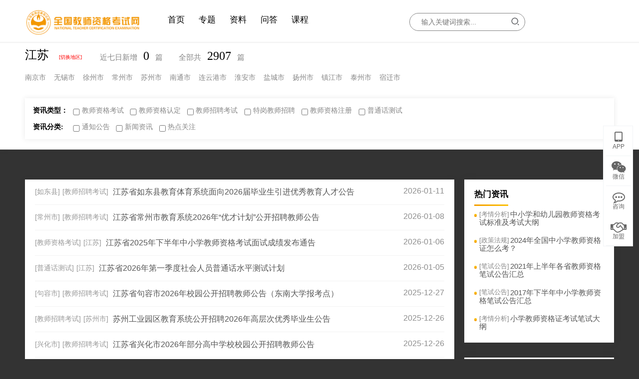

--- FILE ---
content_type: text/html; charset=UTF-8
request_url: https://www.ntce.com/category/area/5173/
body_size: 12360
content:
    <!DOCTYPE html>
<html lang="zh-CN">
<head>
    <meta charset="UTF-8">
    <meta http-equiv="X-UA-Compatible" content="IE=Edge,chrome=1">
    <meta name="renderer" content="webkit">
    <meta name="viewport" content="user-scalable=no,initial-scale=1.0,minimum-scale=1.0,maximum-scale=1.0">
    <!-- <script src="http://libs.baidu.com/jquery/2.0.0/jquery.min.js"></script> -->
    <script src="https://www.ntce.com/wp-content/themes/justnews6.0.1/js/common.js"></script>
        <link rel="stylesheet" href="https://youshidao.oss-cn-beijing.aliyuncs.com/ntce/bootstrap-icons.css">
    <!-- 判断是否是分类页 -->
    <title>
                江苏教师资格考试网-江苏教师招聘考试网-江苏普通话考试网    </title>
    <meta name='robots' content='max-image-preview:large' />
<meta name="keywords" content="江苏" />
<meta property="og:type" content="webpage" />
<meta property="og:url" content="https://www.ntce.com/category/area/5173/" />
<meta property="og:site_name" content="全国教师资格考试网" />
<meta property="og:title" content="江苏" />
<meta name="applicable-device" content="pc,mobile" />
<meta http-equiv="Cache-Control" content="no-transform" />
<link rel="shortcut icon" href="https://www.yishixue.com/adimg/8af3a74ede48e250ceb935c026242483.jpg" />
<link rel='dns-prefetch' href='//at.alicdn.com' />
<link rel="alternate" type="application/rss+xml" title="全国教师资格考试网 &raquo; 江苏分类Feed" href="https://www.ntce.com/category/area/5173/feed/" />
<link rel='stylesheet' id='stylesheet-css'  href='https://www.ntce.com/wp-content/themes/justnews6.0.1/css/style.css?ver=6.0.1' type='text/css' media='all' />
<link rel='stylesheet' id='font-awesome-css'  href='https://www.ntce.com/wp-content/themes/justnews6.0.1/themer/assets/css/font-awesome.css?ver=6.0.1' type='text/css' media='all' />
<link rel='stylesheet' id='wp-block-library-css'  href='https://www.ntce.com/wp-includes/css/dist/block-library/style.min.css?ver=5.7.2' type='text/css' media='all' />
<link rel='stylesheet' id='QAPress-css'  href='https://www.ntce.com/wp-content/plugins/WordPress问答插件QAPress%20v2.3.1/css/style.css?ver=2.3.1' type='text/css' media='all' />
<style id='QAPress-inline-css' type='text/css'>

        .q-content .topic-tab,.q-content .q-answer .as-user,.q-content .q-answer .as-comment-name,.profile-QAPress-tab .QAPress-tab-item{color: #FCC50CFF;}
        .q-content .q-topic-wrap a:hover,.q-content .q-answer .as-action a:hover,.q-content .topic-tab:hover,.q-content .topic-title:hover{color:#efaf00;}
        .q-content .put-top,.q-content .topic-tab.current-tab,.q-content .q-answer .as-submit .btn-submit,.q-content .q-answer .as-comments-submit,.q-content .q-add-header .btn-post,.q-content .q-pagination .current,.q-btn-new,.profile-QAPress-tab .QAPress-tab-item.active,.q-mobile-ask a{background-color:#FCC50CFF;}
        .q-content .q-answer .as-submit .btn-submit:hover,.q-content .q-answer .as-comments-submit:hover,.q-content .q-add-header .btn-post:hover,.q-content .topic-tab.current-tab:hover,.q-content .q-pagination a:hover,.q-btn-new:hover,.profile-QAPress-tab .QAPress-tab-item:hover,.q-mobile-ask a:hover{background-color:#efaf00;}
        .q-content .q-answer .as-comments-input:focus,.profile-QAPress-tab .QAPress-tab-item{border-color: #FCC50CFF;}
        .profile-QAPress-tab .QAPress-tab-item:hover{border-color: #efaf00;}
        
</style>
<link rel='stylesheet' id='TnCode-css'  href='https://www.ntce.com/wp-content/plugins/WordPress问答插件QAPress%20v2.3.1/tncode/tn_style.css?ver=2.3.1' type='text/css' media='all' />
<script type='text/javascript' src='https://youshidao.oss-cn-beijing.aliyuncs.com/ntce/jquery.min.js?ver=1.12.4' id='jquery-core-js'></script>
<script type='text/javascript' src='https://www.ntce.com/wp-includes/js/jquery/jquery-migrate.min.js?ver=3.3.2' id='jquery-migrate-js'></script>
<script type='text/javascript' src='//at.alicdn.com/t/font_2010989_pnpf7kimxx.js?ver=6.0.1' id='wpcom-icons-js'></script>
<link rel="EditURI" type="application/rsd+xml" title="RSD" href="https://www.ntce.com/xmlrpc.php?rsd" />
<link rel="wlwmanifest" type="application/wlwmanifest+xml" href="https://www.ntce.com/wp-includes/wlwmanifest.xml" /> 
        <style>
            a, .text-primary, .btn.active, .btn:active, .btn:focus, .btn:hover, .btn.btn-primary .badge, .panel-primary>.panel-heading .badge, .member-form-tab li.active a, .member-account-menu .member-nav-icon, .member-lp-process li.active p, .wpcom-profile .user-group, .wpcom-profile .wpcom-profile-nav li.active a, .wpcom-profile .profile-tab-item.active, .user-card-name .user-group, .plyr--full-ui input[type=range], body>header.header .nav>li.active>a, body>header.header .dropdown-menu>.active>a, .entry .entry-info .nickname, .entry .entry-content .has-theme-color-color, .entry-bar-inner .user-group, .entry-action .btn-dashang, .entry-action .btn-zan, .entry-readmore-btn, .form-submit-text span, .widget_profile .user-group, .list.tabs .tab.active a, .load-more, .kx-list .kx-time{color: #ffc814;}.bg-primary, .btn.btn-primary, .btn.btn-primary.disabled.focus, .btn.btn-primary.disabled:focus, .btn.btn-primary.disabled:hover, .btn.btn-primary[disabled].focus, .btn.btn-primary[disabled]:focus, .btn.btn-primary[disabled]:hover, fieldset[disabled] .btn.btn-primary.focus, fieldset[disabled] .btn.btn-primary:focus, fieldset[disabled] .btn.btn-primary:hover, .nav-pills>li.active>a, .nav-pills>li.active>a:focus, .nav-pills>li.active>a:hover, .label-primary, .panel-primary>.panel-heading, .action.action-color-1 .action-item, .entry .entry-content .has-theme-color-background-color, .comment-reply-title:before, .comments-title:before, .entry-related-title:before, .widget-title:before, .search-form .submit, .sec-panel-head h1 span:before, .sec-panel-head h2 span:before, .sec-panel-head h3 span:before, .wpcom-slider .swiper-pagination .swiper-pagination-bullet-active, .tagHandler ul.tagHandlerContainer li.tagItem{background-color: #ffc814;}.form-control:focus, .btn.active, .btn:active, .btn.btn-primary, .btn.btn-primary.active, .btn.btn-primary:active, .btn.btn-primary.disabled.focus, .btn.btn-primary.disabled:focus, .btn.btn-primary.disabled:hover, .btn.btn-primary[disabled].focus, .btn.btn-primary[disabled]:focus, .btn.btn-primary[disabled]:hover, fieldset[disabled] .btn.btn-primary.focus, fieldset[disabled] .btn.btn-primary:focus, fieldset[disabled] .btn.btn-primary:hover, .nav .open>a, .nav .open>a:focus, .nav .open>a:hover, .panel-primary, .panel-primary>.panel-heading, .wpcom-profile .profile-tab-item.active, .search-form input.keyword:focus, .load-more{border-color: #ffc814;}.btn.active:before, .btn:active:before, .btn:focus:before, .btn:hover:before, .TCaptcha-button .TCaptcha-icon:after, .wpcom-profile .user-group, .user-card-name .user-group, .smartphoto-loader, .entry-bar-inner .user-group, .entry-action .btn-dashang, .entry-action .btn-zan, .entry-readmore-btn, .widget-kx-list .kx-item:before, .widget_profile .user-group, .kx-list .kx-time:before{border-color: #ffc814;}.btn.active:after, .btn:active:after, .btn:focus:after, .btn:hover:after, .page-numbers>li.active, .pagination>li.active, .swiper-pagination-bullet-active, .swiper-pagination-progress .swiper-pagination-progressbar, .hot-slider .swiper-button-next, .hot-slider .swiper-button-prev, .action .action-item-inner h2, .action .action-item-inner h3, .action .action-item-inner h4, .TCaptcha-button .TCaptcha-icon i, .TCaptcha-button .TCaptcha-icon:before, .member-account-menu .active:before, .member-lp-process li.active i, .member-lp-process li.processed .process-line, .wpcom-profile .user-group:after, .wpcom-profile .profile-tab-item.active:after, .user-card-name .user-group:after, .modules-video .modal-player, .social-login-form .sl-input-submit, .plyr--audio .plyr__control.plyr__tab-focus, .plyr--audio .plyr__control:hover, .plyr--audio .plyr__control[aria-expanded=true], .plyr--video .plyr__control.plyr__tab-focus, .plyr--video .plyr__control:hover, .plyr--video .plyr__control[aria-expanded=true], .plyr__control--overlaid, .plyr__control--overlaid:focus, .plyr__control--overlaid:hover, .plyr__menu__container .plyr__control[role=menuitemradio][aria-checked=true]:before, .entry-bar-inner .user-group:after, .post-loop-default .item-title a .sticky-post, .post-loop-card .item-title .sticky-post, .post-loop-image .item-title .sticky-post, .sidebar .widget_nav_menu ul li.current-menu-item a, .sidebar .widget_nav_menu ul li.current-post-parent a, .widget_profile .user-group:after, .list.tabs .tab.active a:after, .kx-list .kx-date:before{background-color: #ffc814;}.panel-primary>.panel-heading+.panel-collapse>.panel-body{border-top-color: #ffc814;}.panel-primary>.panel-footer+.panel-collapse>.panel-body, .member-form-tab li.active{border-bottom-color: #ffc814;}.wpcom-profile .wpcom-profile-nav li.active a{border-bottom-color: #ffc814;}.entry .entry-content .h3, .entry .entry-content h3, .entry .member-account-content .woocommerce h2{border-left-color: #ffc814;}a:hover, .breadcrumb>li a:hover, .page-numbers .pagination-go .pgo-btn:hover, .pagination .pagination-go .pgo-btn:hover, .close:focus, .close:hover, .action .action-share-item:hover, .member-form .form-group.active .wi, .member-form .form-group.active .show-password .wi:hover, .member-form .form-group.error .show-password .wi:hover, .member-form .show-password .wi:hover, .member-form-tab a:hover, .member-account-name a:hover, .member-account-menu li:hover, .wpcom-profile .wpcom-profile-nav a:hover, .wpcom-profile .follow-item .follow-item-text .follow-item-name a:hover, .wpcom-profile-main .profile-posts-list .item-title a:hover, .wpcom-profile-main .profile-comments-list .comment-item-link a:hover, .hentry .member-account-wrap .notify-list .notify-item.status-1 .notify-item-title a:hover, .hentry .member-account-wrap .notify-list .notify-item-title a:hover, .user-card-name:hover, body>header.header .nav>li>a:hover, body>header.header .wpcom-adv-menu>.menu-item-style>.menu-item-wrap>li>a:hover, .navbar-action .login:focus, .navbar-action .login:hover, .navbar-action .profile a:hover, .navbar-search-close:hover, .navbar-search-btn:hover, .navbar-search-icon:focus, .navbar-search-icon:hover, .entry .entry-info a:focus, .entry .entry-info a:hover, .entry .entry-content .has-theme-hover-color, .entry .entry-content .wp-block-wpcom-accordion .panel-heading .panel-title a:hover, .entry .entry-content .wp-block-wpcom-accordion .panel-heading .panel-title a:hover .wi, .entry-bar .info-item a:hover, .comments-list .comment-children .comment-text-reply a:hover, .comments-list .reply a:hover, .comment-body .nickname a:hover, #cancel-comment-reply-link:hover, .post-loop-list .item a:hover, .post-loop-default .item-title a:hover, .post-loop-default .item-meta a:hover, .post-loop-card .item-title a:hover, .post-loop-image .item-title a:hover, .post-loop-image .item-meta-author .avatar:hover, .widget ol a:hover, .widget ul a:hover, .widget_kuaixun .widget-title-more:hover, .widget_profile .profile-name:hover, .sec-panel-head .more:hover, .el-boxed .sec-panel-head h1 span a:hover, .el-boxed .sec-panel-head h2 span a:hover, .el-boxed .sec-panel-head h3 span a:hover, .list.tabs .tab a:hover, .list-links a:focus, .list-links a:hover, .kx-list .kx-content h2 a:hover, .kx-meta .j-mobile-share:hover, .modules-category-posts .sec-panel-more a:hover{color: #ffffff;}.page-numbers>li:hover, .pagination>li:hover, .hot-slider .swiper-button-prev:hover, .hot-slider .swiper-container-rtl .swiper-button-next:hover, .hot-slider .swiper-button-next:hover, .hot-slider .swiper-container-rtl .swiper-button-prev:hover, .member-account-menu .active:hover:before, .wpcom-profile .wpcom-profile-setcover:hover, .wpcom-profile .profile-tab-item:hover, .social-login-form .sl-input-submit:hover, body>header.header .dropdown-menu>.active>a:focus, body>header.header .dropdown-menu>.active>a:hover, body>header.header .dropdown-menu>li>a:hover, body>header.header .wpcom-adv-menu>.menu-item-style>.menu-item-wrap .dropdown-menu li a:hover, .entry-tag a:focus, .entry-tag a:hover, .wpcom-shortcode-tags li:hover, .page-no-sidebar.member-login .btn-home:hover, .page-no-sidebar.member-register .btn-home:hover, .post-loop-default .item-category:hover, .post-loop-card .item-img .item-category:hover, .post-loop-image .item-img .item-category:hover, .widget .tagcloud a:hover, .sidebar .widget_nav_menu ul li.current-menu-item .sub-menu a:hover, .sidebar .widget_nav_menu ul li.current-post-parent .sub-menu a:hover, .sidebar .widget_nav_menu ul li a:hover, .footer-sns .sns-icon:after, .list.tabs .tab.active a:hover:after, .load-more:focus, .load-more:hover, .modules-carousel-posts .sec-panel-more .swiper-button-next:hover, .modules-carousel-posts .sec-panel-more .swiper-button-prev:hover{background-color: #ffffff;}.page-numbers .pagination-go .pgo-input:focus, .pagination .pagination-go .pgo-input:focus, .member-form .form-group.active .form-input, .wpcom-profile .wpcom-profile-setcover:hover, .wpcom-profile .profile-tab-item:hover, .entry-tag a:focus, .entry-tag a:hover, .entry-action .btn-dashang.liked, .entry-action .btn-dashang:hover, .entry-action .btn-zan.liked, .entry-action .btn-zan:hover, .entry-readmore-btn:hover, .widget .tagcloud a:hover, .widget-kx-list .kx-item:hover:before, .widget-kx-list .kx-item.active:before, .load-more:focus, .load-more:hover{border-color: #ffffff;}.action .action-item:hover, .entry .entry-content .has-theme-hover-background-color, .entry-action .btn-dashang.liked, .entry-action .btn-dashang:hover, .entry-action .btn-zan.liked, .entry-action .btn-zan:hover, .entry-readmore-btn:hover, .search-form .submit:hover, .wpcom-slider .swiper-pagination span:hover, .tagHandler ul.tagHandlerContainer li.tagItem:hover{background-color: #ffffff;}.member-form-tab li.active:hover{border-bottom-color: #ffffff;}.member-account-input input:focus, .member-account-input select:focus, .member-account-input textarea:focus, .modules-carousel-posts .sec-panel-more .swiper-button-next:hover, .modules-carousel-posts .sec-panel-more .swiper-button-prev:hover{border-color: #ffffff;}.wpcom-profile .wpcom-profile-nav a:hover{border-bottom-color: #ffffff;}@media (max-width:991px){.navbar-collapse{background-color: #ffc814;}}@media (max-width:767px){.entry-bar .info-item.share .mobile{background-color: #ffc814;}}@media (min-width: 992px) {
                body {
                background-color: #333333; background-repeat: no-repeat;background-size: 100% auto;background-size:cover;background-position: center top;                }

                                .special-head .page-description:before, .special-head p {
                    opacity: 0.8;
                }
            }

                        .page-no-sidebar.member-login, .page-no-sidebar.member-register {
                background-image: url('https://oss.yishixue.com/ntce/2021/09/7afff7fc6090fb20b3c70e32adb78886.jpg');
            }

                                    body > header.header .logo img {
                max-height: 50px;
            }

                        @media (max-width: 767px) {
                body > header.header .logo img {
                    max-height: 40px;
                }
            }

                        .entry .entry-video {
                height: 482px;
            }

            @media (max-width: 1219px) {
                .entry .entry-video {
                    height: 386.49883449883px;
                }
            }

            @media (max-width: 991px) {
                .entry .entry-video {
                    height: 449.41724941725px;
                }
            }

            @media (max-width: 767px) {
                .entry .entry-video {
                    height: 344.28571428571px;
                }
            }

            @media (max-width: 500px) {
                .entry .entry-video {
                    height: 241px;
                }
            }

                    </style>
    <link rel="icon" href="https://www.yishixue.com/adimg/8af3a74ede48e250ceb935c026242483.jpg" sizes="32x32" />
<link rel="icon" href="https://www.yishixue.com/adimg/8af3a74ede48e250ceb935c026242483.jpg" sizes="192x192" />
<link rel="apple-touch-icon" href="https://www.yishixue.com/adimg/8af3a74ede48e250ceb935c026242483.jpg" />
<meta name="msapplication-TileImage" content="https://www.yishixue.com/adimg/8af3a74ede48e250ceb935c026242483.jpg" />
            <link rel="stylesheet" href="https://www.ntce.com/wp-content/themes/justnews6.0.1/css/slide.css">
        <link rel="stylesheet" href="https://www.ntce.com/wp-content/themes/justnews6.0.1/css/selfmine.css">
    
    <!--[if lte IE 9]><script src="https://www.ntce.com/wp-content/themes/justnews6.0.1/js/update.js"></script><![endif]-->

</head>

<body class="archive category category-5173 lang-cn el-boxed" id="body" style="visibility:hidden;">

<header class="header">
    <div class="container clearfix">
                <div class="navbar-header" style="">
            <button type="button" class="navbar-toggle collapsed" data-toggle="collapse"
                    data-target=".navbar-collapse">
                <span class="icon-bar icon-bar-1"></span>
                <span class="icon-bar icon-bar-2"></span>
                <span class="icon-bar icon-bar-3"></span>
            </button>
                        <div class="logo">
            <a href="https://www.ntce.com" rel="home"
               style="display:block;cursor: pointer;position: relative;z-index: 2;"><img
                        src="https://www.yishixue.com/adimg/65e11a061e85c4b9367a6477bb08a6ba.png" alt="全国教师资格考试网"></a>
        </div>
    </div>
        <div class="collapse navbar-collapse">
        <nav class="navbar-left primary-menu"><ul id="menu-183" class="nav navbar-nav wpcom-adv-menu"><li class="menu-item"><a href="https://www.ntce.com/">首页</a></li>
<li class="menu-item"><a href="https://www.ntce.com/category/zt/">专题</a></li>
<li class="menu-item"><a href="https://www.ntce.com/category/zl/">资料</a></li>
<li class="menu-item"><a href="https://www.ntce.com/qa/">问答</a></li>
<li class="menu-item"><a href="https://www.yishixue.com/">课程</a></li>
</ul></nav>        <div class="navbar-action pull-right">
                            <!-- <div class="navbar-search-icon j-navbar-search"></div> -->
                                <div id="j-user-wrap">
                    <a class="login" href="https://www.ntce.com/login/">登录</a>
                    <a class="login register"
                       href="https://www.ntce.com/register/">注册</a>
                </div>
                                    </div>
        <form class="navbar-search"
              action="https://www.ntce.com" method="get" role="search">
            <div class="navbar-search-inner">
                                <input type="text" name="s" class="navbar-search-input" autocomplete="off"
                       placeholder="输入关键词搜索..."
                       value="">
                <button class="navbar-search-btn" type="submit"><i class="wpcom-icon wi"><svg aria-hidden="true"><use xlink:href="#wi-search"></use></svg></i></button>
            </div>
        </form>
        <div class="fr nav_LAndR">
            
        </div>
    </div>
    </div>

</header>
<div id="wrap">
    <script type="text/javascript">

        setTimeout(function () {
            document.getElementById('body').style.visibility = 'visible';
        }, 500);
        $(document).ready(function () {
            // judgeFunc();
            $(document).bind('click', function (e) {
                // e.stopPropagation();
                $('.navbar-search').css('display', 'block!important');
            });
        });
    </script>
    

    <div class="c_head_wrap">
    <div class="c_head_box">
        <div class="cur_prov">
            <span id="prov_name" class="prov_name">
                <div>江苏</div>            </span>
            <span id="switch_prov" class="change_prov"> [切换地区] </span>            <ul class="prov_ul">
                <li class="prov_li">近七日新增 <i
                            class="data-num">0</i> 篇
                </li>
                <li class="prov_li" style="margin-left: 2rem;">
                    全部共 <i class="data-num">2907</i> 篇
                </li>
            </ul>
            <div class="pop_switch_prov" id="pop_switch" style="display: none;">
                <!-- 全国各省 -->
                <ul id="pop_switch_prov_ul" class="pop_switch_prov_ul clearfix">
                    <li class="pop_switch_prov_li"><a class="prov_city_li_a"  id="prov0" href="https://www.ntce.com/category/area/4381/" title="View all posts in 北京" >北京</a></li><li class="pop_switch_prov_li"><a class="prov_city_li_a"  id="prov1" href="https://www.ntce.com/category/area/4402/" title="View all posts in 天津" >天津</a></li><li class="pop_switch_prov_li"><a class="prov_city_li_a"  id="prov2" href="https://www.ntce.com/category/area/4423/" title="View all posts in 河北" >河北</a></li><li class="pop_switch_prov_li"><a class="prov_city_li_a"  id="prov3" href="https://www.ntce.com/category/area/4599/" title="View all posts in 山西" >山西</a></li><li class="pop_switch_prov_li"><a class="prov_city_li_a"  id="prov4" href="https://www.ntce.com/category/area/4723/" title="View all posts in 内蒙古" >内蒙古</a></li><li class="pop_switch_prov_li"><a class="prov_city_li_a"  id="prov5" href="https://www.ntce.com/category/area/4831/" title="View all posts in 辽宁" >辽宁</a></li><li class="pop_switch_prov_li"><a class="prov_city_li_a"  id="prov6" href="https://www.ntce.com/category/area/4939/" title="View all posts in 吉林" >吉林</a></li><li class="pop_switch_prov_li"><a class="prov_city_li_a"  id="prov7" href="https://www.ntce.com/category/area/5008/" title="View all posts in 黑龙江" >黑龙江</a></li><li class="pop_switch_prov_li"><a class="prov_city_li_a"  id="prov8" href="https://www.ntce.com/category/area/5151/" title="View all posts in 上海" >上海</a></li><li class="pop_switch_prov_li"><a class="prov_city_li_a"  id="prov9" href="https://www.ntce.com/category/area/5173/" title="View all posts in 江苏" >江苏</a></li><li class="pop_switch_prov_li"><a class="prov_city_li_a"  id="prov10" href="https://www.ntce.com/category/area/5292/" title="View all posts in 浙江" >浙江</a></li><li class="pop_switch_prov_li"><a class="prov_city_li_a"  id="prov11" href="https://www.ntce.com/category/area/5393/" title="View all posts in 安徽" >安徽</a></li><li class="pop_switch_prov_li"><a class="prov_city_li_a"  id="prov12" href="https://www.ntce.com/category/area/5513/" title="View all posts in 福建" >福建</a></li><li class="pop_switch_prov_li"><a class="prov_city_li_a"  id="prov13" href="https://www.ntce.com/category/area/5608/" title="View all posts in 江西" >江西</a></li><li class="pop_switch_prov_li"><a class="prov_city_li_a"  id="prov14" href="https://www.ntce.com/category/area/5715/" title="View all posts in 山东" >山东</a></li><li class="pop_switch_prov_li"><a class="prov_city_li_a"  id="prov15" href="https://www.ntce.com/category/area/5871/" title="View all posts in 河南" >河南</a></li><li class="pop_switch_prov_li"><a class="prov_city_li_a"  id="prov16" href="https://www.ntce.com/category/area/6043/" title="View all posts in 湖北" >湖北</a></li><li class="pop_switch_prov_li"><a class="prov_city_li_a"  id="prov17" href="https://www.ntce.com/category/area/6159/" title="View all posts in 湖南" >湖南</a></li><li class="pop_switch_prov_li"><a class="prov_city_li_a"  id="prov18" href="https://www.ntce.com/category/area/6290/" title="View all posts in 广东" >广东</a></li><li class="pop_switch_prov_li"><a class="prov_city_li_a"  id="prov19" href="https://www.ntce.com/category/area/6433/" title="View all posts in 广西" >广西</a></li><li class="pop_switch_prov_li"><a class="prov_city_li_a"  id="prov20" href="https://www.ntce.com/category/area/6557/" title="View all posts in 海南" >海南</a></li><li class="pop_switch_prov_li"><a class="prov_city_li_a"  id="prov21" href="https://www.ntce.com/category/area/6584/" title="View all posts in 重庆" >重庆</a></li><li class="pop_switch_prov_li"><a class="prov_city_li_a"  id="prov22" href="https://www.ntce.com/category/area/6627/" title="View all posts in 四川" >四川</a></li><li class="pop_switch_prov_li"><a class="prov_city_li_a"  id="prov23" href="https://www.ntce.com/category/area/6825/" title="View all posts in 贵州" >贵州</a></li><li class="pop_switch_prov_li"><a class="prov_city_li_a"  id="prov24" href="https://www.ntce.com/category/area/6922/" title="View all posts in 云南" >云南</a></li><li class="pop_switch_prov_li"><a class="prov_city_li_a"  id="prov25" href="https://www.ntce.com/category/area/7065/" title="View all posts in 西藏" >西藏</a></li><li class="pop_switch_prov_li"><a class="prov_city_li_a"  id="prov26" href="https://www.ntce.com/category/area/7146/" title="View all posts in 陕西" >陕西</a></li><li class="pop_switch_prov_li"><a class="prov_city_li_a"  id="prov27" href="https://www.ntce.com/category/area/7264/" title="View all posts in 甘肃" >甘肃</a></li><li class="pop_switch_prov_li"><a class="prov_city_li_a"  id="prov28" href="https://www.ntce.com/category/area/7363/" title="View all posts in 青海" >青海</a></li><li class="pop_switch_prov_li"><a class="prov_city_li_a"  id="prov29" href="https://www.ntce.com/category/area/7414/" title="View all posts in 宁夏" >宁夏</a></li><li class="pop_switch_prov_li"><a class="prov_city_li_a"  id="prov30" href="https://www.ntce.com/category/area/7441/" title="View all posts in 新疆" >新疆</a></li><li class="pop_switch_prov_li"><a class="prov_city_li_a"  id="prov31" href="https://www.ntce.com/category/area/7558/" title="View all posts in 国家" >国家</a></li>                </ul>
            </div>
        </div>
        <!-- 报考的岗位类型解释说明 -->
        
        <!-- 省级下的地级市 a 标签后  只能一级联动 二级的时候 整个页面也全部切换成一级了 get_categories -->
        <div id="cur_choose_prov" class="all_area">
            <div class="prov_city_li "><a class="prov_city_li_a"  href="https://www.ntce.com/category/area/5173/5174/" title="View all posts in 南京市" >南京市</a></div><div class="prov_city_li "><a class="prov_city_li_a"  href="https://www.ntce.com/category/area/5173/5188/" title="View all posts in 无锡市" >无锡市</a></div><div class="prov_city_li "><a class="prov_city_li_a"  href="https://www.ntce.com/category/area/5173/5197/" title="View all posts in 徐州市" >徐州市</a></div><div class="prov_city_li "><a class="prov_city_li_a"  href="https://www.ntce.com/category/area/5173/5208/" title="View all posts in 常州市" >常州市</a></div><div class="prov_city_li "><a class="prov_city_li_a"  href="https://www.ntce.com/category/area/5173/5216/" title="View all posts in 苏州市" >苏州市</a></div><div class="prov_city_li "><a class="prov_city_li_a"  href="https://www.ntce.com/category/area/5173/5228/" title="View all posts in 南通市" >南通市</a></div><div class="prov_city_li "><a class="prov_city_li_a"  href="https://www.ntce.com/category/area/5173/5237/" title="View all posts in 连云港市" >连云港市</a></div><div class="prov_city_li "><a class="prov_city_li_a"  href="https://www.ntce.com/category/area/5173/5245/" title="View all posts in 淮安市" >淮安市</a></div><div class="prov_city_li "><a class="prov_city_li_a"  href="https://www.ntce.com/category/area/5173/5254/" title="View all posts in 盐城市" >盐城市</a></div><div class="prov_city_li "><a class="prov_city_li_a"  href="https://www.ntce.com/category/area/5173/5264/" title="View all posts in 扬州市" >扬州市</a></div><div class="prov_city_li "><a class="prov_city_li_a"  href="https://www.ntce.com/category/area/5173/5272/" title="View all posts in 镇江市" >镇江市</a></div><div class="prov_city_li "><a class="prov_city_li_a"  href="https://www.ntce.com/category/area/5173/5279/" title="View all posts in 泰州市" >泰州市</a></div><div class="prov_city_li "><a class="prov_city_li_a"  href="https://www.ntce.com/category/area/5173/5286/" title="View all posts in 宿迁市" >宿迁市</a></div>        </div>
                    <div class="student_type_wrapper">
                <div class="student_type_box">
                                            <div class="ex_type_box flex_b">
                            <div class="ex_type">资讯类型：</div>
                            <div id="form1" style="flex:1;" class="checkbox_form form1  clearfix">
                                <label class="checkbox_label" for="1019"> <span class="checkbox_a" id="prov0" href="https://www.ntce.com/category/news/1019/" title="教师资格考试" > <input id="1019"  name="exam" type="checkbox" value="1019" />教师资格考试</span></label><label class="checkbox_label" for="1023"> <span class="checkbox_a" id="prov1" href="https://www.ntce.com/category/news/1023/" title="教师资格认定" > <input id="1023"  name="exam" type="checkbox" value="1023" />教师资格认定</span></label><label class="checkbox_label" for="1027"> <span class="checkbox_a" id="prov2" href="https://www.ntce.com/category/news/1027/" title="教师招聘考试" > <input id="1027"  name="exam" type="checkbox" value="1027" />教师招聘考试</span></label><label class="checkbox_label" for="1031"> <span class="checkbox_a" id="prov3" href="https://www.ntce.com/category/news/1031/" title="特岗教师招聘" > <input id="1031"  name="exam" type="checkbox" value="1031" />特岗教师招聘</span></label><label class="checkbox_label" for="1035"> <span class="checkbox_a" id="prov4" href="https://www.ntce.com/category/news/1035/" title="教师资格注册" > <input id="1035"  name="exam" type="checkbox" value="1035" />教师资格注册</span></label><label class="checkbox_label" for="1039"> <span class="checkbox_a" id="prov5" href="https://www.ntce.com/category/news/1039/" title="普通话测试" > <input id="1039"  name="exam" type="checkbox" value="1039" />普通话测试</span></label>                            </div>
                        </div>
                    
                    <div class="ex_type_box flex_b">
                        <div class="ex_type">资讯分类:</div>
                        <div id="form2" style="flex:1;" class="checkbox_form clearfix form2">
                            <label class="checkbox_label" for="7555"> <span class="checkbox_a" id="prov0" href="https://www.ntce.com/tag/7555/" title="通知公告" > <input id="7555"  name="exam" type="checkbox" value="7555" />通知公告</span></label><label class="checkbox_label" for="7556"> <span class="checkbox_a" id="prov1" href="https://www.ntce.com/tag/7556/" title="新闻资讯" > <input id="7556"  name="exam" type="checkbox" value="7556" />新闻资讯</span></label><label class="checkbox_label" for="7557"> <span class="checkbox_a" id="prov2" href="https://www.ntce.com/tag/7557/" title="热点关注" > <input id="7557"  name="exam" type="checkbox" value="7557" />热点关注</span></label>                        </div>
                    </div>
                </div>
            </div>
            </div>

</div>
<!-- 考生类型 -->

<script type="text/javascript">
    $(document).ready(function () {
        // 如果是分类详情页再显示所属省份
        // var currentUrl = window.location.href;
        // if (currentUrl.indexOf('province') != -1) {
        //     $('#belongProvince').css("display", "none");
        // } else {
        //     $('#belongProvince').css("display", "block");
        // }
        //获取复选框的值
        $("input:checkbox").click(function () {
            var vals1 = [];
            var vals2 = [];
            $(".form1 input:checkbox:checked").each(function () {
                vals1.push($(this).val());
            });
            $(".form2 input:checkbox:checked").each(function () {
                vals2.push($(this).val());
            });
            var url = window.location.href;
            var hrefUrl = "";
            if (vals1.length > 0 && vals2.length > 0) {
                hrefUrl = url.split('?')[0] + '?other=' + vals1.toString() + '&tags=' + vals2.toString();
            } else if (vals1.length) {
                hrefUrl = url.split('?')[0] + '?other=' + vals1.toString();
            } else if (vals2.length) {
                hrefUrl = url.split('?')[0] + '?tags=' + vals2.toString();
            } else {
                hrefUrl = url.split('?')[0]
            }
            // 页面重新加载 类似wordpress的 a 标签效果;
            window.location.href = decodeURI(hrefUrl);
            // 页面重载后，从url上获取当前哪些需要回显的id 遍历所有 input框，匹配到值的给动态添加属性 checked='true'，
        });
        // 获取页面上所有复选框，根据参数设置回显
        $("input[type='checkbox']").each(function () {   //遍历后把值放到数组中，这样type数组就是当前复选框选中的所有数据
            var tempUrl = (window.location.href);
            if (tempUrl.indexOf('=') != -1) {
                var tagsStr = '';
                var otherStr = '';
                if (tempUrl.indexOf('other=') != -1) {
                    otherStr = getQueryString('other');
                }
                if (tempUrl.indexOf('tags=') != -1) {
                    tagsStr = getQueryString('tags');
                }
                var urlString = otherStr + ',' + tagsStr;
                var tempArr = urlString.split(',');
                var cur_id = $(this).val();
                for (var i = 0, len = tempArr.length; i < len; i++) {
                    if (tempArr[i] == cur_id) {
                        $(this).prop("checked", true);
                    }
                }
            }
            // console.log(201, $(this).val());
        });

        // 获取路径参数值
        function getQueryString(name) {
            var reg = new RegExp("(^|&)" + name + "=([^&]*)(&|$)", "i");
            var r = window.location.search.substr(1).match(reg);
            if (r != null) return unescape(r[2]);
            return null;
        }
    })


</script>        <div class="container wrap">
        <div class="main">
            <div class="sec-panel sec-panel-article">
                                                    <!-- <div class="sec-panel-head">
                            <h1><span></span></h1>
                        </div> -->
                                <div class="sec-panel-body">
                    <ul class="post-loop post-loop-default cols-0  tab_warp active">
                                                                                    <li class="item art_li  ">
        <a class="art_a" href="https://www.ntce.com/2026/561826.html"  target="_blank"           rel="bookmark">
            <div class="art_a_box flex_b">
                <div class="art_left ">
                    <span class="notice_label">[如东县]</span><span class="notice_label">[教师招聘考试]</span>                    <span class="art_title"> 江苏省如东县教育体育系统面向2026届毕业生引进优秀教育人才公告 </span>
                </div>
                <div class="time_gray ">2026-01-11</div>            </div>
        </a>
    </li>
                                                            <li class="item art_li  ">
        <a class="art_a" href="https://www.ntce.com/2026/561818.html"  target="_blank"           rel="bookmark">
            <div class="art_a_box flex_b">
                <div class="art_left ">
                    <span class="notice_label">[常州市]</span><span class="notice_label">[教师招聘考试]</span>                    <span class="art_title"> 江苏省常州市教育系统2026年“优才计划”公开招聘教师公告 </span>
                </div>
                <div class="time_gray ">2026-01-08</div>            </div>
        </a>
    </li>
                                                            <li class="item art_li  ">
        <a class="art_a" href="https://www.ntce.com/2026/561813.html"  target="_blank"           rel="bookmark">
            <div class="art_a_box flex_b">
                <div class="art_left ">
                    <span class="notice_label">[教师资格考试]</span><span class="notice_label">[江苏]</span>                    <span class="art_title"> 江苏省2025年下半年中小学教师资格考试面试成绩发布通告 </span>
                </div>
                <div class="time_gray ">2026-01-06</div>            </div>
        </a>
    </li>
                                                            <li class="item art_li  ">
        <a class="art_a" href="https://www.ntce.com/2026/561834.html"  target="_blank"           rel="bookmark">
            <div class="art_a_box flex_b">
                <div class="art_left ">
                    <span class="notice_label">[普通话测试]</span><span class="notice_label">[江苏]</span>                    <span class="art_title"> 江苏省2026年第一季度社会人员普通话水平测试计划 </span>
                </div>
                <div class="time_gray ">2026-01-05</div>            </div>
        </a>
    </li>
                                                            <li class="item art_li  ">
        <a class="art_a" href="https://www.ntce.com/2025/561751.html"  target="_blank"           rel="bookmark">
            <div class="art_a_box flex_b">
                <div class="art_left ">
                    <span class="notice_label">[句容市]</span><span class="notice_label">[教师招聘考试]</span>                    <span class="art_title"> 江苏省句容市2026年校园公开招聘教师公告（东南大学报考点） </span>
                </div>
                <div class="time_gray ">2025-12-27</div>            </div>
        </a>
    </li>
                                                            <li class="item art_li  ">
        <a class="art_a" href="https://www.ntce.com/2025/561744.html"  target="_blank"           rel="bookmark">
            <div class="art_a_box flex_b">
                <div class="art_left ">
                    <span class="notice_label">[教师招聘考试]</span><span class="notice_label">[苏州市]</span>                    <span class="art_title"> 苏州工业园区教育系统公开招聘2026年高层次优秀毕业生公告 </span>
                </div>
                <div class="time_gray ">2025-12-26</div>            </div>
        </a>
    </li>
                                                            <li class="item art_li  ">
        <a class="art_a" href="https://www.ntce.com/2025/561738.html"  target="_blank"           rel="bookmark">
            <div class="art_a_box flex_b">
                <div class="art_left ">
                    <span class="notice_label">[兴化市]</span><span class="notice_label">[教师招聘考试]</span>                    <span class="art_title"> 江苏省兴化市2026年部分高中学校校园公开招聘教师公告 </span>
                </div>
                <div class="time_gray ">2025-12-26</div>            </div>
        </a>
    </li>
                                                            <li class="item art_li  ">
        <a class="art_a" href="https://www.ntce.com/2025/561733.html"  target="_blank"           rel="bookmark">
            <div class="art_a_box flex_b">
                <div class="art_left ">
                    <span class="notice_label">[南京市]</span><span class="notice_label">[教师招聘考试]</span>                    <span class="art_title"> 江苏省南京市江北新区教育局所属事业单位2025年12月公开招聘教师公告 </span>
                </div>
                <div class="time_gray ">2025-12-26</div>            </div>
        </a>
    </li>
                                                            <li class="item art_li  ">
        <a class="art_a" href="https://www.ntce.com/2025/561723.html"  target="_blank"           rel="bookmark">
            <div class="art_a_box flex_b">
                <div class="art_left ">
                    <span class="notice_label">[教师资格考试]</span><span class="notice_label">[江苏]</span>                    <span class="art_title"> 江苏省2026年上半年中小学教师资格考试笔试报名通告 </span>
                </div>
                <div class="time_gray ">2025-12-25</div>            </div>
        </a>
    </li>
                                                            <li class="item art_li  ">
        <a class="art_a" href="https://www.ntce.com/2025/561689.html"  target="_blank"           rel="bookmark">
            <div class="art_a_box flex_b">
                <div class="art_left ">
                    <span class="notice_label">[宝应县]</span><span class="notice_label">[教师招聘考试]</span>                    <span class="art_title"> 江苏省宝应县教育系统事业单位2025年12月公开招聘教师公告 </span>
                </div>
                <div class="time_gray ">2025-12-13</div>            </div>
        </a>
    </li>
                                                            <li class="item art_li  ">
        <a class="art_a" href="https://www.ntce.com/2025/561679.html"  target="_blank"           rel="bookmark">
            <div class="art_a_box flex_b">
                <div class="art_left ">
                    <span class="notice_label">[教师招聘考试]</span><span class="notice_label">[靖江市]</span>                    <span class="art_title"> 江苏省靖江市2026年校园公开招聘教师公告 </span>
                </div>
                <div class="time_gray ">2025-12-10</div>            </div>
        </a>
    </li>
                                                            <li class="item art_li  ">
        <a class="art_a" href="https://www.ntce.com/2025/561675.html"  target="_blank"           rel="bookmark">
            <div class="art_a_box flex_b">
                <div class="art_left ">
                    <span class="notice_label">[教师招聘考试]</span><span class="notice_label">[苏州市]</span>                    <span class="art_title"> 苏州市教育局直属学校赴高校公开招聘2026年高层次优秀毕业生公告 </span>
                </div>
                <div class="time_gray ">2025-12-10</div>            </div>
        </a>
    </li>
                                                            <li class="item art_li  ">
        <a class="art_a" href="https://www.ntce.com/2025/561646.html"  target="_blank"           rel="bookmark">
            <div class="art_a_box flex_b">
                <div class="art_left ">
                    <span class="notice_label">[教师资格考试]</span><span class="notice_label">[江苏]</span>                    <span class="art_title"> 江苏省5.85万人报考2025年下半年中小学教师资格考试面试 </span>
                </div>
                <div class="time_gray ">2025-12-07</div>            </div>
        </a>
    </li>
                                                            <li class="item art_li  ">
        <a class="art_a" href="https://www.ntce.com/2025/561643.html"  target="_blank"           rel="bookmark">
            <div class="art_a_box flex_b">
                <div class="art_left ">
                    <span class="notice_label">[教师资格考试]</span><span class="notice_label">[苏州市]</span>                    <span class="art_title"> 江苏省苏州市6297人报考2025年下半年中小学教师资格考试（面试） </span>
                </div>
                <div class="time_gray ">2025-12-07</div>            </div>
        </a>
    </li>
                                                            <li class="item art_li  ">
        <a class="art_a" href="https://www.ntce.com/2025/561636.html"  target="_blank"           rel="bookmark">
            <div class="art_a_box flex_b">
                <div class="art_left ">
                    <span class="notice_label">[张家港市]</span><span class="notice_label">[教师资格考试]</span>                    <span class="art_title"> 江苏省张家港市389人报考2025年下半年教师资格考试（面试） </span>
                </div>
                <div class="time_gray ">2025-12-07</div>            </div>
        </a>
    </li>
                                                            <li class="item art_li  ">
        <a class="art_a" href="https://www.ntce.com/2025/561600.html"  target="_blank"           rel="bookmark">
            <div class="art_a_box flex_b">
                <div class="art_left ">
                    <span class="notice_label">[教师资格考试]</span><span class="notice_label">[江苏]</span>                    <span class="art_title"> 江苏省2025年下半年中小学教师资格考试面试考前提醒 </span>
                </div>
                <div class="time_gray ">2025-12-01</div>            </div>
        </a>
    </li>
                                                            <li class="item art_li  ">
        <a class="art_a" href="https://www.ntce.com/2025/561534.html"  target="_blank"           rel="bookmark">
            <div class="art_a_box flex_b">
                <div class="art_left ">
                    <span class="notice_label">[教师资格认定]</span><span class="notice_label">[苏州市]</span>                    <span class="art_title"> 苏州市2025年下半年教师资格认定通过人员名单公示及证书领取相关说明 </span>
                </div>
                <div class="time_gray ">2025-11-20</div>            </div>
        </a>
    </li>
                                            </ul>
                     <ul class="pagination"><li class="prev"><a href="javascript:;"  style="color: #C8C8C8FF;">首页</a></li><li class="active"><a href="https://www.ntce.com/category/area/5173/">1</a></li><li><a href="https://www.ntce.com/category/area/5173/page/2/">2</a></li><li><a href="https://www.ntce.com/category/area/5173/page/3/">3</a></li><li><a href="https://www.ntce.com/category/area/5173/page/4/">4</a></li><li><a href="https://www.ntce.com/category/area/5173/page/5/">5</a></li><li><a href="https://www.ntce.com/category/area/5173/page/6/">6</a></li><li><a href="https://www.ntce.com/category/area/5173/page/7/">7</a></li><li><a href="https://www.ntce.com/category/area/5173/page/8/">8</a></li><li><a href="https://www.ntce.com/category/area/5173/page/9/">9</a></li><li><a href="https://www.ntce.com/category/area/5173/page/10/">10</a></li><li class="next"><a href="https://www.ntce.com/category/area/5173/page/2/"  class="next">下一页</a></li><li class="next"><a href="https://www.ntce.com/category/area/5173/page/171/">尾页</a></li></ul>                </div>
            </div>
        </div>

                    <aside class="sidebar">
                <div class="hot_zixun">
    <div class="pub_slid_title">
        <div class="hot_zx_title"> 热门资讯</div>
    </div>
    <ul class="hot_ul">
         <li class="hot_li" title="中小学和幼儿园教师资格考试标准及考试大纲"><a href="https://www.ntce.com/2019/576.html" class="hot_a flex_b"><div class="hot_dot"></div><div class="hot_content"><span class="hot_tag">[考情分析]</span><span class="hot_tex">中小学和幼儿园教师资格考试标准及考试大纲</span></div></a></li> <li class="hot_li" title="2024年全国中小学教师资格证怎么考？"><a href="https://www.ntce.com/2021/40189.html" class="hot_a flex_b"><div class="hot_dot"></div><div class="hot_content"><span class="hot_tag">[政策法规]</span><span class="hot_tex">2024年全国中小学教师资格证怎么考？</span></div></a></li> <li class="hot_li" title="2021年上半年各省教师资格笔试公告汇总"><a href="https://www.ntce.com/2021/62021.html" class="hot_a flex_b"><div class="hot_dot"></div><div class="hot_content"><span class="hot_tag">[笔试公告]</span><span class="hot_tex">2021年上半年各省教师资格笔试公告汇总</span></div></a></li> <li class="hot_li" title="2017年下半年中小学教师资格笔试公告汇总"><a href="https://www.ntce.com/2017/39450.html" class="hot_a flex_b"><div class="hot_dot"></div><div class="hot_content"><span class="hot_tag">[笔试公告]</span><span class="hot_tex">2017年下半年中小学教师资格笔试公告汇总</span></div></a></li> <li class="hot_li" title="小学教师资格证考试笔试大纲"><a href="https://www.ntce.com/2021/491.html" class="hot_a flex_b"><div class="hot_dot"></div><div class="hot_content"><span class="hot_tag">[考情分析]</span><span class="hot_tex">小学教师资格证考试笔试大纲</span></div></a></li>    </ul>
</div>
                <div class="hot_zixun">
    <div class="pub_slid_title">
        <div class="hot_zx_title"> 热门问答</div>
    </div>
    <ul class="hot_ul">
         <li class="hot_li" title="我是大专生，读的是旅游管理，请问可以考幼师资格证吗？"><a href="/detial/?id=342288" class="hot_a flex_b"><div class="hot_dot"></div><div class="hot_content"><span class="hot_tex">我是大专生，读的是旅游管理，请问可以考幼师资格证吗？</span></div></a></li> <li class="hot_li" title="教师资格证我已经过了一科，下次在报名的时候用不用再报了，是不是成绩保留2年，只报另一科没过的一科就行了？？？谁能解答一下，谢谢"><a href="/detial/?id=320781" class="hot_a flex_b"><div class="hot_dot"></div><div class="hot_content"><span class="hot_tex">教师资格证我已经过了一科，下次在报名的时候用不用再报了，是不是成绩保留2年，只报另一科没过的一科就行了？？？谁能解答一下，谢谢</span></div></a></li> <li class="hot_li" title="请问考了中学教师资格证可以教小学吗"><a href="/detial/?id=342287" class="hot_a flex_b"><div class="hot_dot"></div><div class="hot_content"><span class="hot_tex">请问考了中学教师资格证可以教小学吗</span></div></a></li> <li class="hot_li" title="四川省2017年下半年笔试和面试什么时候报名？"><a href="/detial/?id=342289" class="hot_a flex_b"><div class="hot_dot"></div><div class="hot_content"><span class="hot_tex">四川省2017年下半年笔试和面试什么时候报名？</span></div></a></li> <li class="hot_li" title="小学教师资格证考试，过了一科。考过去的科目成绩保留多久？下次考试的时候是不是只要报考没过去的科目就可以了？谢谢"><a href="/detial/?id=320451" class="hot_a flex_b"><div class="hot_dot"></div><div class="hot_content"><span class="hot_tex">小学教师资格证考试，过了一科。考过去的科目成绩保留多久？下次考试的时候是不是只要报考没过去的科目就可以了？谢谢</span></div></a></li>    </ul>
</div>                
                <!-- if ( function_exists('dynamic_sidebar') && dynamic_sidebar(sidebar2) ) : else : -->
            </aside>
            </div>
    </div>
<footer class="footer">
    <div class="footer_box">
        <div class="container">
            <div class="footer_content">
                <ul class="flex_b">
                    <li class="footer_l">
                        <div class="f_logo">
                            <img class="imgs" src="https://www.yishixue.com/adimg/65e11a061e85c4b9367a6477bb08a6ba.png"
                                 alt="全国教师资格考试网">
                        </div>
                        <div class=" f_text2 f_log">
                            为大陆地区 <span style="color: #ff0000;">31</span> 个省级行政区
<pre>累计超过 <span style="color: #ff0000;">1800 万+</span>用户</pre>
提供教师考证及考编资讯服务                        </div>
                    </li>
                    <li class="footer_m flex_b">
                        <div class="footer_m_l">
                            <div class="f_text1 about_us"> 关于我们</div>
                            <ul class="ab_us">
                                <!-- <li><a class="f_text2" href="">网站简介</a></li> -->
                                <li class="f_text2">  <a class="f_text2" href="/aboutus/index.html">网站简介</a></li><li class="f_text2">  <a class="f_text2" href="/aboutus/events.html">最新动态</a></li><li class="f_text2">  <a class="f_text2" href="/aboutus/announce.html">用户协议</a></li><li class="f_text2">  <a class="f_text2" href="/aboutus/announce.html">隐私政策</a></li>                            </ul>
                        </div>
                        <div class="footer_m_r">
                            <div class="f_text1 about_us">便捷入口</div>
                            <div style="width: 100%;">
                                <ul class="footer_m_l_u f_text2  clearfix">
                                    <li class="footer_m_li">  <a class="f_text2" href="/2018/11376.html" target="_blank" >各省官网</a></li><li class="footer_m_li">  <a class="f_text2" href="/zt/qqqun/" target="_blank" rel="nofollow" >考生交流</a></li><li class="footer_m_li">  <a class="f_text2" href="https://www.yishixue.com/" target="_blank" rel="nofollow" >图书课程</a></li><li class="footer_m_li">  <a class="f_text2" href="/zt/join/" target="_blank" rel="nofollow" ><span class="f_icon_box">
                                                            <img class="imgs" src=" https://www.ntce.com/wp-content/themes/justnews6.0.1/images/Hot_.png"   alt="">
                                                        </span>招商加盟</a></li><li class="footer_m_li">  <a class="f_text2" href="/aboutus/ad.html" target="_blank" rel="nofollow" >广告投放</a></li><li class="footer_m_li">  <a class="f_text2" href="/aboutus/ad.html" target="_blank" rel="nofollow" >企业合作</a></li>                                </ul>
                                <!-- <li>
                                    <a class="f_text2" href="">招商加盟</a>
                                    <span class="f_icon_box">
                                        <img class="imgs" src="/images/Hot_.png"   alt="">
                                    </span> -->
                            </div>
                        </div>
                        <div class="f_text1"></div>
                    </li>
                    <li class="footer_r">
                        <div class="f_text1">
                            关注官方微信                        </div>
                        <div class="f_code_box ">
                                                                    <img class="imgs" src="https://www.yishixue.com/adimg/257659a9cdf937519033b7d3f277d253.jpg" alt="">
                                                                <!-- <div class="footer-sns">
                                                            </div> -->
                        </div>
                        <div class="f_text1" style="font-size: 14px;">
                            获取最新报考信息                        </div>
                    </li>
                </ul>
            </div>
        </div>
    </div>
    <div class="copyright">
        <p>Copyright © 2013-2024 全国教师资格考试网 版权所有 <a href="https://beian.miit.gov.cn" target="_blank" rel="nofollow noopener">蜀ICP备2022027566号-2</a>  <a href="https://beian.mps.gov.cn/#/query/webSearch?code=51011202000695" target="_blank" rel="noopener noreferrer"><img style="width: 14px; height: 15px; margin-right: 5px;" src="https://oss.yishixue.com/ntce/2024/04/7b187667a67c73fa1aff68cfa6e60a31.png" />川公网安备51011202000695</a><br />
<script>
var _hmt = _hmt || [];
(function() {
  var hm = document.createElement("script");
  hm.src = "https://hm.baidu.com/hm.js?a7af1c068cc32b6d3254b3b381bf0dab";
  var s = document.getElementsByTagName("script")[0]; 
  s.parentNode.insertBefore(hm, s);
})();
</script></p>
    </div>
</footer>
                <div style=""
             class="sss action   action-style-0 action-color-0 action-pos-0">
            <div class="floating">
                <ul>
                    <li class="dl-app">
                        <a href="">
                            <i class="fa fa-tablet"></i>
                            <em>APP</em>
                        </a>
                        <div class="code-box">
                            <span><img src="https://www.ntce.com/wp-content/themes/justnews6.0.1/images/rAPP.png" alt=""></span>
                            <p>下载亿师学APP<br>刷题听课学习两不误</p>
                        </div>
                    </li>
                    <li class="floating-code">
                        <a href="">
                            <i class="fa fa-wechat"></i>
                            <em>微信</em>
                        </a>
                        <div class="code-box">
                            <span><img src="https://www.ntce.com/wp-content/themes/justnews6.0.1/images/rWX.jpg" alt=""></span>
                            <p>关注公众号<br>获取最新考试动态</p>
                        </div>
                    </li>
                    <li class="floating-code" style="border-bottom:none;">
                        <a href="">
                            <i class="fa fa-commenting-o"></i>
                            <em>咨询</em>
                        </a>
                        <div class="code-box">
                            <span><img src="https://www.ntce.com/wp-content/themes/justnews6.0.1/images/rWX1.png" alt=""></span>
                            <p>微信扫码进群<br>政策答疑&社群备考</p>
                        </div>
                    </li>
                    <li class="">
                        <a href="http://www.ntce.com/zt/join/">
                            <i class="fa fa-handshake-o"></i>
                            <em>加盟</em>
                        </a>
                    </li>
                </ul>
                                    <div style=" ;border-top:none;" id="go_self_top"
                         class=" action-item gotop j-top">
                        <i class="fa fa-angle-up" style="color: #000;font-size: 24px;vertical-align: middle;"></i>
                        <div>回顶部</div>
                                            </div>
                            </div>
        </div>
        <link rel='stylesheet' id='slide-css'  href='https://www.ntce.com/wp-content/themes/justnews6.0.1/css/slide.css?ver=5.7.2' type='text/css' media='all' />
<link rel='stylesheet' id='footer-css'  href='https://www.ntce.com/wp-content/themes/justnews6.0.1/css/footer.css?ver=5.7.2' type='text/css' media='all' />
<script type='text/javascript' id='main-js-extra'>
/* <![CDATA[ */
var _wpcom_js = {"webp":"","ajaxurl":"https:\/\/www.ntce.com\/wp-admin\/admin-ajax.php","theme_url":"https:\/\/www.ntce.com\/wp-content\/themes\/justnews6.0.1","slide_speed":"5000","user_card_height":"302","video_height":"482","login_url":"https:\/\/www.ntce.com\/login\/","register_url":"https:\/\/www.ntce.com\/register\/","errors":{"require":"\u4e0d\u80fd\u4e3a\u7a7a","email":"\u8bf7\u8f93\u5165\u6b63\u786e\u7684\u7535\u5b50\u90ae\u7bb1","pls_enter":"\u8bf7\u8f93\u5165","password":"\u5bc6\u7801\u5fc5\u987b\u4e3a6~32\u4e2a\u5b57\u7b26","passcheck":"\u4e24\u6b21\u5bc6\u7801\u8f93\u5165\u4e0d\u4e00\u81f4","phone":"\u8bf7\u8f93\u5165\u6b63\u786e\u7684\u624b\u673a\u53f7\u7801","terms":"Please read and agree with the terms","sms_code":"\u9a8c\u8bc1\u7801\u9519\u8bef","hour_error_count":"1\u5c0f\u65f6\u5185\u8f93\u9a8c\u8bc1\u7801\u9519\u8bef\u8d85\u8fc73\u6b21\uff0c\u8bf71\u5c0f\u65f6\u540e\u518d\u91cd\u8bd5","captcha_verify":"\u8bf7\u70b9\u51fb\u6309\u94ae\u8fdb\u884c\u9a8c\u8bc1","captcha_fail":"\u70b9\u51fb\u9a8c\u8bc1\u5931\u8d25\uff0c\u8bf7\u91cd\u8bd5","nonce":"\u968f\u673a\u6570\u6821\u9a8c\u5931\u8d25","req_error":"\u8bf7\u6c42\u5931\u8d25"},"user_card":"1"};
/* ]]> */
</script>
<script type='text/javascript' src='https://www.ntce.com/wp-content/themes/justnews6.0.1/js/main.js?ver=6.0.1' id='main-js'></script>
<script type='text/javascript' src='https://www.ntce.com/wp-content/plugins/WordPress问答插件QAPress%20v2.3.1/js/crypto-js.min.js?ver=2.3.1' id='Crypto-js-js'></script>
<script type='text/javascript' id='QAPress-js-js-extra'>
/* <![CDATA[ */
var QAPress_js = {"ajaxurl":"https:\/\/www.ntce.com\/wp-admin\/admin-ajax.php","ajaxloading":"https:\/\/www.ntce.com\/wp-content\/plugins\/WordPress\u95ee\u7b54\u63d2\u4ef6QAPress v2.3.1\/images\/loading.gif"};
/* ]]> */
</script>
<script type='text/javascript' src='https://www.ntce.com/wp-content/plugins/WordPress问答插件QAPress%20v2.3.1/js/scripts.js?ver=2.3.1' id='QAPress-js-js'></script>
<script type='text/javascript' src='https://www.ntce.com/wp-content/plugins/WordPress问答插件QAPress%20v2.3.1/tncode/tn_code.js?ver=2.3.1' id='TnCode-js-js'></script>
<script type='text/javascript' src='https://www.ntce.com/wp-content/themes/justnews6.0.1/js/wp-embed.js?ver=6.0.1' id='wp-embed-js'></script>
<script type='text/javascript' src='https://www.ntce.com/wp-content/themes/justnews6.0.1/js/tools.js?ver=5.7.2' id='tools-js'></script>

<!-- Shortcodes Ultimate custom CSS - start -->
<style type="text/css">
.su-image-carousel>ol.flickity-page-dots{
	top: 90%
}
.su_image_carousel_height{
	margin-top: 0;
}
.su_image_carousel_height .flickity-viewport{
	height:27rem!important;
}
</style>
<!-- Shortcodes Ultimate custom CSS - end -->
            </body>
</html>


--- FILE ---
content_type: application/javascript
request_url: https://www.ntce.com/wp-content/plugins/WordPress%E9%97%AE%E7%AD%94%E6%8F%92%E4%BB%B6QAPress%20v2.3.1/js/scripts.js?ver=2.3.1
body_size: 4146
content:
var timer = null;

function notice(type, msg, time, el) {
    var $el = el ? el : jQuery('.mce-tinymce');
    clearTimeout(timer);
    jQuery('#notice').remove();
    $el.append('<div id="notice"><div class="notice-bg"></div><div class="notice-wrap"><div class="notice-inner notice-' + type + '">' + msg + '</div></div></div>');
    if (time) {
        timer = setTimeout(function () {
            jQuery('#notice').remove();
        }, time);
    }
}

function comments_list(list, del) {
    var $html = '';
    if (list && list.length) {
        for (var i = 0; i < list.length; i++) {
            $html += '<li class="as-comments-item" data-id="' + list[i].ID + '">\
            <div class="as-comment-name" style="color:#373737FF;">' + list[i].user + ' <span>' + list[i].date + '</span>' + (del == '1' ? '<span><a class="j-del-comment" href="javascript:;">删除</a></span>' : '') + '</div>\
            <div class="as-comment-content">' + list[i].content + '</div>\
            </li>';
        }
    } else {
        $html += '<li class="as-comments-none">暂无评论</li>';
    }
    return $html;
}

jQuery(document).ready(function ($) {
    var submited = 0;

    var $single = $('.q-single');
    if ($single.length) {
        $.ajax({
            url: QAPress_js.ajaxurl,
            data: {action: 'QAPress_views', id: $single.data('id')},
            type: 'POST',
            success: function (res) {
            }
        });
    }

    $('#answer').on('click', '.j-reply', function () {
        var $el = $(this).closest('.as-item');
        if ($el.find('.as-comments-box').length) {
            $('.as-comments-box').remove();
            $('.as-comments').remove();
        } else {
            var $comments = '<div class="as-comments-box">\
        <form method="post" class="as-comments-form clearfix">\
        <input type="hidden" name="id" value="' + $el.data('aid') + '" >\
    <input class="as-comments-input as-mcomments-input form-control" name="comment" type="text" placeholder="我来评论" autocomplete="off">\
    <input class="as-comments-submit as-mcomments-submit" type="submit" value="提 交">\
    </form></div>';

            $('.as-comments-box').remove();
            $('.as-comments').remove();
            $el.find('.as-main').append($comments);
            $el.find('.as-comments-input').focus();
        }
    });

    $('#answer').on('click', '.j-reply-list', function () {
        var $el = $(this).closest('.as-item');
        if ($el.find('.as-comments').length) {
            $('.as-comments-box').remove();
            $('.as-comments').remove();
        } else {
            $('.as-comments-box').remove();
            $('.as-comments').remove();

            $el.find('.as-main').append('<div class="as-comments"><ul class="as-comments-list"><li class="as-comments-none"><img class="notice-loading" src="' + QAPress_js.ajaxloading + '"> 正在加载...</li></ul></div>');
            $.ajax({
                url: QAPress_js.ajaxurl,
                data: {action: 'QAPress_comments', aid: $el.data('aid')},
                type: 'POST',
                dataType: 'json',
                success: function (res) {
                    if (res.result == 0) {
                        var $html = comments_list(res.comments, res.delete);
                        $el.find('.as-main .as-comments-list').html($html);
                    } else {
                        $el.find('.as-main .as-comments-list').html('<li class="as-comments-none">参数错误，请重试</li>');
                        notice(0, "参数错误，请重试", 1200, $el);
                    }
                },
                error: function () {
                    $el.find('.as-main .as-comments-list').html('<li class="as-comments-none">请求失败，请重试</li>');
                    notice(0, "请求失败，请重试", 1200, $el);
                }
            });
        }
    }).on('click', '.j-answer-del', function () {
        if (confirm('删除操作无法恢复，并将同时删除当前回复的评论信息，您确定要删除吗？')) {
            $el = $(this).closest('.as-item');
            notice(1, '<img class="notice-loading" src="' + QAPress_js.ajaxloading + '"> 正在删除...', 0, $el);

            var answer = $el.data('aid');
            $.ajax({
                url: QAPress_js.ajaxurl,
                data: {action: 'QAPress_delete_answer', id: answer,},
                type: 'POST',
                dataType: 'json',
                success: function (res) {
                    clearTimeout(timer);
                    $('#notice').remove();
                    if (res.result == 0) {
                        notice(1, "操作成功！", 1500, $el);
                        setTimeout(function () {
                            $el.fadeOut('fast', function () {
                                var $parent = $el.closest('.as-list');
                                $el.remove();
                                if ($parent.find('.as-item').length == 0) {
                                    $parent.append('<li class="as-item-none" style="text-align: center;color: #999;padding-top: 10px;">暂无回复</li>');
                                }
                            });
                        }, 1400);
                    } else if (res.result == 2) {
                        notice(0, "无操作权限！", 1200, $el);
                    } else {
                        notice(0, "操作异常，请重试！", 1200, $el);
                    }
                },
                error: function (err) {
                    clearTimeout(timer);
                    $('#notice').remove();
                    notice(0, "操作异常，请稍后再试！", 1200, $el);
                }
            });
        }
    }).on('click', '.j-del-comment', function () {
        if (confirm('删除操作无法恢复，您确定要删除吗？')) {
            $el = $(this).closest('.as-comments-item');
            notice(1, '<img class="notice-loading" src="' + QAPress_js.ajaxloading + '"> 正在删除...', 0, $el);

            var comment = $el.data('id');
            $.ajax({
                url: QAPress_js.ajaxurl,
                data: {action: 'QAPress_delete_comment', id: comment,},
                type: 'POST',
                dataType: 'json',
                success: function (res) {
                    clearTimeout(timer);
                    $('#notice').remove();
                    if (res.result == 0) {
                        notice(1, "操作成功！", 1500, $el);
                        setTimeout(function () {
                            $el.fadeOut('fast', function () {
                                var $parent = $el.closest('.as-comments-list');
                                $el.remove();
                                if ($parent.find('.as-comments-item').length == 0) {
                                    $parent.append('<li class="as-comments-none">暂无评论</li>');
                                }
                            });
                        }, 1400);
                    } else if (res.result == 2) {
                        notice(0, "无操作权限！", 1200, $el);
                    } else {
                        notice(0, "操作异常，请重试！", 1200, $el);
                    }
                },
                error: function (err) {
                    clearTimeout(timer);
                    $('#notice').remove();
                    notice(0, "操作异常，请稍后再试！", 1200, $el);
                }
            });
        }
    });

    $('#as-form').submit(function () {
        if (submited) return false;
        submited = 1;
        tinyMCE.triggerSave();
        var content = $('#editor-answer').val();
        if (!$.trim(content)) {
            notice(0, "内容不能为空", 1000);
            submited = 0;
            return false;
        } else {
            notice(1, '<img class="notice-loading" src="' + QAPress_js.ajaxloading + '"> 正在提交...', 0);
            $.ajax({
                url: QAPress_js.ajaxurl,
                data: $(this).serialize() + '&action=QAPress_add_answer',
                type: 'POST',
                dataType: 'json',
                success: function (res) {
                    submited = 0;
                    if (res.result == 0) {
                        location.reload();
                        // console.log(191, res);
                        notice(1, "提交成功！", 1200);
                        var $item = '<li id="as-' + res.answer.ID + '" class="as-item" data-aid="' + res.answer.ID + '" style="display: none;">\
                            <div class="as-avatar">' + res.user.avatar + '</div>\
                        <div class="as-main">\
                        <div class="as-user" style="#373737FF">' + res.user.nickname + '</div>\
                        <div class="as-content entry-content"><p>' + res.answer.content + '</p></div>\
                        <div class="as-action">\
                        <span class="as-time">' + res.answer.date + '</span>\
                        <span class="as-reply-count"><a class="j-reply-list" href="javascript:;">0条评论</a></span>\
                        <span class="as-reply"><a class="j-reply" href="javascript:;">我来评论</a></span>\
                        </div>\
                        </div>\
                        </li>';
                        $('.as-list').append($item);
                        $('#as-' + res.answer.ID).fadeIn();
                        $('.as-item-none').remove();
                        tinyMCE.activeEditor.setContent('');
                    } else if (res.result == 101) {
                        notice(0, "内容不能为空", 1200);
                    } else if (res.result == 2) {
                        notice(0, "抱歉，您需要登录才能进行回复", 2000);
                    } else {
                        notice(0, "提交失败，请重试！", 1200);
                    }
                },
                error: function (err) {
                    submited = 0;
                    notice(0, "提交失败，请稍后再试！", 1200);
                }
            })
        }
        return false;
    });

    $('#answer').on('submit', '.as-comments-form', function () {
        if (submited) return false;
        submited = 1;
        var content = $(this).find('.as-comments-input').val();
        var $item = $(this).closest('.as-item');
        if (!$.trim(content)) {
            notice(0, "内容不能为空", 1200, $item);
            submited = 0;
            return false;
        } else {
            notice(1, '<img class="notice-loading" src="' + QAPress_js.ajaxloading + '"> 正在提交...', 0, $item);
            $.ajax({
                url: QAPress_js.ajaxurl,
                data: $(this).serialize() + '&action=QAPress_add_comment',
                type: 'POST',
                dataType: 'json',
                success: function (res) {
                    submited = 0;
                    if (res.result == 0) {
                        notice(1, '提交成功', 2000, $item);
                        $item.find('.as-comments-input').val('');
                    } else if (res.result == 101) {
                        notice(0, "内容不能为空", 1200, $item);
                    } else if (res.result == 2) {
                        notice(0, "抱歉，您需要登录才能进行回复", 2000, $item);
                    } else {
                        notice(0, "提交失败，请重试！", 1200, $item);
                    }
                },
                error: function (err) {
                    submited = 0;
                    notice(0, "提交失败，请稍后再试！", 1200, $item);
                }
            })
        }
        return false;
    });

    function encrypt(str, timestamp) {
        timestamp = timestamp + "NTC";
        var key = CryptoJS.enc.Utf8.parse(timestamp);
        var iv = CryptoJS.enc.Utf8.parse('NTCE_CDHJJYKJ123');
        var encrypted = CryptoJS.AES.encrypt(str, key, {
            iv: iv,
            mode: CryptoJS.mode.CBC,
            padding: CryptoJS.pad.ZeroPadding
        });
        return encrypted;
    }

    $('#question-form').submit(function () {
        if (submited) return false;
        submited = 1;
        tinyMCE.triggerSave();
        var title = $('input[name=title]').val();
        var category = $('select[name=category]').val() ? $('select[name=category]').val() : $('input[name=category]').val();
        var category1 = $('select[name=category1]').val() ? $('select[name=category1]').val() : $('input[name=category1]').val();
        var icode = $('input[name=icode]').val();
        var content = $('#editor-question').val();
        if (!title) {
            notice(0, "请输入标题", 1200);
            submited = 0;
            return false;
        } else if (!category) {
            notice(0, "请选择分类", 1200);
            submited = 0;
            return false;
        } else if (!category1) {
            notice(0, "请选择发布地区", 1200);
            submited = 0;
            return false;
        }
            // else if (!$.trim(content)) {
            // notice(0, "请输入内容", 1200);
            // submited = 0;
            // return false;
        // }
        else {
            notice(1, '<img class="notice-loading" src="' + QAPress_js.ajaxloading + '"> 正在提交...', 0);
            var timestamp = new Date().getTime().toString();
            var strParams = encrypt(icode, timestamp);
            $.ajax({
                url: QAPress_js.ajaxurl,
                data: $(this).serialize() + '&action=QAPress_add_question' + '&realicode=' + strParams + '&timestamp=' + timestamp,
                type: 'POST',
                dataType: 'json',
                success: function (res) {
                    submited = 0;
                    if (res.result == 0) {
                        console.log(res);
                        if ($('input[name=id]').val()) {
                            notice(1, typeof res.msg === 'undefined' ? '更新成功！' : res.msg, 1500);
                        } else {
                            submited = 1;
                            notice(1, typeof res.msg === 'undefined' ? '发布成功！' : res.msg, 1200);
                        }
                        if (typeof res.location !== 'undefined') {
                            setTimeout(function () {
                                // console.log(309, window.location.href.split('?')[0]);
                                if ($('select[name=category]').val()) {
                                    window.location.href = window.location.protocol + '//' + window.location.host + '/detial/?id=' + res.id;
                                } else {
                                    window.location.reload();
                                }
                                // window.location.href = res.location;
                                // window.location.reload();
                                submited = 0;
                            }, 1200);
                        }
                    } else if (res.result == 101) {
                        notice(0, "标题、分类和内容不能为空", 1200);
                    } else if (res.result == 102) {
                        notice(0, "内容长度不能少于10个字符", 1200);
                    } else if (res.result == 103) {
                        notice(0, '每人每天最多提交一个问题', 1200);
                    } else if (res.result == 104) {
                        notice(0, '验证未通过', 1200);
                    }else if (res.result == 105) {
                        notice(0, '内容中含有非法关键词', 1200);
                    }else {
                        notice(0, "提交失败，请重试！", 1200);
                    }
                },
                error: function (err) {
                    submited = 0;
                    notice(0, "提交失败，请稍后再试！", 1200);
                }
            })
        }
        return false;
    });


    $('#answer').on('click', '.q-load-more', function () {
        var $el = $(this);
        if ($el.hasClass('disabled')) return;
        $el.addClass('disabled').text('正在加载中...');
        var question = $('.q-single').data('id');
        var page = $el.data('page');
        page = page ? page : 2;
        $.ajax({
            url: QAPress_js.ajaxurl,
            data: {action: 'QAPress_answers_pagination', question: question, page: page},
            type: 'POST',
            dataType: 'json',
            success: function (res) {
                if (res.result == 0) {
                    location.reload();
                    var $html = '';
                    if (res.answers.length) {
                        for (var i = 0; i < res.answers.length; i++) {
                            $html += '<li id="as-' + res.answers[i].ID + '" class="as-item" data-aid="' + res.answers[i].ID + '">\
                    <div class="as-avatar">' + res.answers[i].avatar + '</div>\
                    <div class="as-main">\
                        <a class="as-user">' + res.answers[i].name + '</a>\
                        <div class="as-content entry-content"><p' + res.answers[i].content + '</p></div>\
                        <div class="as-action">\
                            <span class="as-time">' + res.answers[i].time + '</span>\
                            <span class="as-reply-count"><a class="j-reply-list" href="javascript:;">' + res.answers[i].comments + '条评论</a></span>\
                            <span class="as-reply"><a class="j-reply" href="javascript:;">我来评论</a></span>\
                        ' + (res.delete == '1' ? '<span class="as-del"><a class="j-answer-del" href="javascript:;">删除</a></span>' : '') + '</div>\
                    </div>\
                </li>';
                        }
                        $('.as-list').append($html);

                    } else {
                        $('.q-load-more').css('visibility', 'hidden');
                        notice(1, "回复已经全部加载", 1200, $('.as-list'));
                    }
                } else {
                    notice(0, "加载失败，请重试！", 1200, $('.as-list'));
                }
                $el.removeClass('disabled').text('加载更多评论');
                $el.data('page', page + 1);
            },
            error: function (err) {
                $el.removeClass('disabled').text('加载更多评论');
                notice(0, "加载失败，请稍后再试！", 1200, $('.as-list'));
            }
        });
    });


    $('.topic-header').on('click', '.j-del', function () {
        if (confirm('删除操作无法恢复，并将同时删除当前问题的回复评论信息，您确定要删除吗？')) {
            notice(1, '<img class="notice-loading" src="' + QAPress_js.ajaxloading + '"> 正在删除...', 0, $('.q-entry'));
            var question = $('.q-single').data('id');
            $.ajax({
                url: QAPress_js.ajaxurl,
                data: {action: 'QAPress_delete_question', id: question,},
                type: 'POST',
                dataType: 'json',
                success: function (res) {
                    clearTimeout(timer);
                    // $('#notice').remove();
                    if (res.result == 0) {
                        notice(1, "操作成功！", 1500, $('.q-entry'));
                        window.location.href = window.location.protocol + '//' + window.location.host + "/qa/";
                    } else if (res.result == 2) {
                        notice(0, "无操作权限！", 1200, $('.q-entry'));
                    } else {
                        notice(0, "操作异常，请重试！", 1200, $('.q-entry'));
                    }
                },
                error: function (err) {
                    clearTimeout(timer);
                    $('#notice').remove();
                    notice(0, "操作异常，请稍后再试！", 1200, $('.q-entry'));
                }
            });
        }
    }).on('click', '.j-approve', function () {
        if (confirm('确定要将当前问题设置为审核通过吗？')) {
            notice(1, '<img class="notice-loading" src="' + QAPress_js.ajaxloading + '"> 正在处理...', 0, $('.q-entry'));
            var question = $('.q-single').data('id');
            $.ajax({
                url: QAPress_js.ajaxurl,
                data: {action: 'QAPress_approve_question', id: question,},
                type: 'POST',
                dataType: 'json',
                success: function (res) {
                    clearTimeout(timer);
                    $('#notice').remove();
                    if (res.result == 0) {
                        notice(1, "操作成功！", 1500, $('.q-entry'));
                        $('.j-approve').remove();
                    } else if (res.result == 2) {
                        notice(0, "无操作权限！", 1200, $('.q-entry'));
                    } else {
                        notice(0, "操作异常，请重试！", 1200, $('.q-entry'));
                    }
                },
                error: function (err) {
                    clearTimeout(timer);
                    $('#notice').remove();
                    notice(0, "操作异常，请稍后再试！", 1200, $('.q-entry'));
                }
            });
        }
    }).on('click', '.j-set-top', function () {
        notice(1, '<img class="notice-loading" src="' + QAPress_js.ajaxloading + '"> 正在处理...', 0, $('.q-entry'));
        var question = $('.q-single').data('id');
        $.ajax({
            url: QAPress_js.ajaxurl,
            data: {action: 'QAPress_set_top', id: question,},
            type: 'POST',
            dataType: 'json',
            success: function (res) {
                clearTimeout(timer);
                $('#notice').remove();
                if (res.result == 0) {
                    notice(1, "操作成功！", 1500, $('.q-entry'));
                    window.location.reload();
                } else if (res.result == 2) {
                    notice(0, "无操作权限！", 1200, $('.q-entry'));
                } else {
                    notice(0, "操作异常，请重试！", 1200, $('.q-entry'));
                }
            },
            error: function (err) {
                clearTimeout(timer);
                $('#notice').remove();
                notice(0, "操作异常，请稍后再试！", 1200, $('.q-entry'));
            }
        });
    });


    $('.profile-QAPress-tab').on('click', '.QAPress-tab-item', function () {
        var index = $(this).index();
        $('.QAPress-tab-item').removeClass('active');
        $('.profile-QAPress-content').removeClass('active');
        $('.QAPress-tab-item').eq(index).addClass('active');
        $('.profile-QAPress-content').eq(index).addClass('active');
    });


    // 用户中心
    $('.wpcom-profile').on('click', '.j-user-questions,.j-user-answers', function () {
        if (submited) return;
        submited = 1;
        var $this = $(this);
        if ($this.hasClass('disabled')) {
            submited = 0;
            return;
        }

        var data = null;
        var page = $this.data('page');
        page = page ? page + 1 : 2;

        var id = $('.profile-QAPress-tab').data('user');
        if ($this.hasClass('j-user-questions')) {
            data = {action: 'QAPress_user_questions', user: id ? id : 0, page: page};
        } else if ($this.hasClass('j-user-answers')) {
            data = {action: 'QAPress_user_answers', user: id ? id : 0, page: page};
        }

        $this.parent().addClass('loading');
        $.ajax({
            type: 'POST',
            url: _wpcom_js.ajaxurl,
            data: data,
            dataType: 'html',
            success: function (data) {
                if (data == '0') {
                    $this.addClass('disabled').text('已经到底了');
                } else {
                    var $data = $(data);
                    $this.parent().before($data);
                    $data.find('.j-lazy').lazyload({
                        threshold: -50, //距离50像素触发
                        effect: "fadeIn" //显示特效
                    });
                    $this.data('page', page);
                    $(window).trigger('scroll');
                }
                $this.parent().removeClass('loading');
                submited = 0;
            },
            error: function () {
                $this.parent().removeClass('loading');
                submited = 0;
            }
        });
    });
});

--- FILE ---
content_type: application/javascript
request_url: https://www.ntce.com/wp-content/themes/justnews6.0.1/js/common.js
body_size: 713
content:
function judgeFunc() {
    var browser = {
        versions: function () {
            var u = navigator.userAgent
            // app = navigator.appVersion;
            return { //移动终端浏览器版本信息

                trident: u.indexOf('Trident') > -1, //IE内核

                presto: u.indexOf('Presto') > -1, //opera内核

                webKit: u.indexOf('AppleWebKit') > -1, //苹果、谷歌内核

                gecko: u.indexOf('Gecko') > -1 && u.indexOf('KHTML') == -1, //火狐内核

                mobile: !!u.match(/AppleWebKit.*Mobile.*/), //是否为移动终端

                ios: !!u.match(/\(i[^;]+;( U;)? CPU.+Mac OS X/), //ios终端

                android: u.indexOf('Android') > -1 || u.indexOf('Linux') > -1, //android终端或者uc浏览器

                iPhone: u.indexOf('iPhone') > -1, //是否为iPhone或者QQHD浏览器

                iPad: u.indexOf('iPad') > -1, //是否iPad

                webApp: u.indexOf('Safari') == -1 //是否web应该程序，没有头部与底部

            };

        }(),
        language: (navigator.browserLanguage || navigator.language).toLowerCase()
    }
    //如果是移动端就进行这里
    var test = "";
    var cc = '';
     if (browser.versions.mobile || browser.versions.ios || browser.versions.android ||
        browser.versions.iPhone || browser.versions.iPad) {
        var domain = window.location.host;
        if (domain == "www.ntce.com" || domain == "ntce.com") {
            test = window.location.protocol + "//" + 'h5.ntce.com/' + window.location.pathname + window.location.search;
        } else (domain == "ntce.yishixue.net")
        {
            test = window.location.protocol + "//" + 'h5ntce.yishixue.net/' + window.location.pathname + window.location.search;
        }
        cc = "mobile";
        // window.location.replace = window.location.protocol + "//" + 'h5.ntce.com' + window.location.pathname + window.location.search;
    } else {
        cc = "pc";
        var domain = window.location.host;
        if (domain == "h5.ntce.com") {
            test = window.location.protocol + "//" + 'ntce.com/' + window.location.pathname + window.location.search;
        } else (domain == "h5ntce.yishixue.net")
        {
            test = window.location.protocol + "//" + 'ntce.yishixue.net/' + window.location.pathname + window.location.search;
        }
        // window.location.replace = window.location.href = window.location.protocol + "//" + 'ntce.com' + window.location.pathname + window.location.search;
    }
    console.log(11, cc, test);
}

--- FILE ---
content_type: application/javascript
request_url: https://www.ntce.com/wp-content/themes/justnews6.0.1/js/tools.js?ver=5.7.2
body_size: 532
content:
/*province header*/
var jQ = jQuery;
jQ("#provice .provice_box").hover(function () {
    var a = jQ("#prov" + jQ(this).index());
    var b = jQ("#date" + jQ(this).index());
    exchange_element(a, b)
})
jQ("#position .position_box").hover(function () {
    var a = jQ("#prova" + jQ(this).index());
    var b = jQ("#datea" + jQ(this).index());
    exchange_element(a, b)
})

function exchange_element(a, b) {
    if (undefined == jQ(a).html()) {
        return;
    }
    if (undefined == jQ(b).html()) {
        return;
    }
    var $div1 = jQ(a);
    var $div3 = jQ(b);
    var $temobj1 = jQ("<div></div>");
    var $temobj2 = jQ("<div></div>");
    $temobj1.animate().insertBefore($div1);
    $temobj2.animate().insertBefore($div3);

    $div1.animate().insertAfter($temobj2);
    $div3.animate().insertAfter($temobj1);

    $temobj1.remove();
    $temobj2.remove();
}

/*category header*/
// 切换省市显示
jQ('#switch_prov').on('click', function (e) {
    e.stopPropagation();
    jQ('#pop_switch').slideToggle();

})
// 隐藏省市显示
jQ(document).click(function () {
    jQ('#pop_switch').hide();
});

// 切换当前选中的省份
// jQ('#pop_switch_prov_ul').on('click', '.pop_switch_prov_li', function (e) {
//     jQ("#prov_name").text(jQ(this).text());
// })
// 切换当前选中的省份的区域
jQ('#cur_choose_prov').on('click', '.prov_city_li', function (e) {
    jQ(this).addClass('active');
    jQ(this).siblings().removeClass('active');
    if (jQ(this).text() == "全部") {
        jQ('.prov_city').css('display', 'none');
    } else {
        jQ('.prov_city').css('display', 'block');
    }
})
// 切换当前选中的省份的下级区域
jQ('#prov_city_ul').on('click', '.prov_city_li', function (e) {
    jQ(this).addClass('active');
    jQ(this).siblings().removeClass('active');
    if (jQ(this).text() == "全部") {
        jQ('.prov_city_li').css('display', 'none');
    } else {
        jQ('.prov_city_li').css('display', 'block');
    }
})

